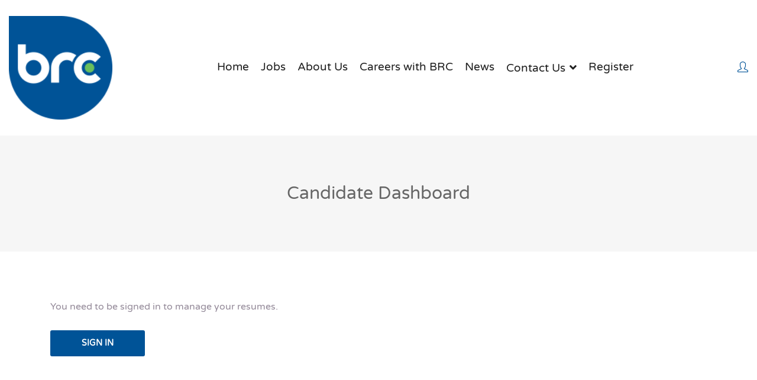

--- FILE ---
content_type: text/css
request_url: https://www.brcjobs.com/wp-content/themes/cariera/assets/dist/css/dashboard.css?ver=1.6.1
body_size: 2292
content:
.page-template-user-dashboard.user-logged-in header.cariera-main-header{-webkit-box-shadow:0 0 20px rgba(0,0,0,.15);box-shadow:0 0 20px rgba(0,0,0,.15);position:fixed}.page-template-user-dashboard .top-bar-header{display:none}#dashboard{background-color:#f6f6f6;display:-webkit-box;display:-ms-flexbox;display:flex;-ms-flex-wrap:wrap;flex-wrap:wrap;margin-top:80px;min-height:100vh}.dashboard-content,.dashboard-nav{-webkit-box-flex:1;-ms-flex:1;flex:1}.dashboard-profile-box{border-bottom:1px solid #454545;margin:25px 0 10px;padding-bottom:20px}.dashboard-profile-box>span{display:block;text-align:center}.dashboard-profile-box img{border-radius:50%;margin-bottom:10px}.dashboard-profile-box .fullname{color:#fff}a.dashboard-mobile-nav{display:none}.dashboard-nav{background-color:#1e1f21;-webkit-box-shadow:0 0 20px rgba(0,0,0,.2);box-shadow:0 0 20px rgba(0,0,0,.2);display:block;max-width:250px;min-height:100vh;min-width:250px;overflow:hidden;position:fixed;z-index:11}.dashboard-nav .dashboard-nav-inner{display:block;padding:10px 0 25px;position:relative}.dashboard-nav ul{list-style:none;margin:15px 0 0;padding:0}.dashboard-nav ul:before{color:#948a99;content:attr(data-submenu-title);display:block;font-size:12px;letter-spacing:1px;margin-bottom:7px;padding:0 30px;text-transform:uppercase}.dashboard-nav ul li{border-radius:3px;display:block;font-size:14px;margin:0 20px 5px;-webkit-transition:.3s;transition:.3s}.dashboard-nav ul li:hover{background-color:hsla(0,0%,100%,.06)}.dashboard-nav ul li a{color:#fff;cursor:pointer;display:block;line-height:1;padding:13px 25px;position:relative;-webkit-transition:.3s;transition:.3s}.dashboard-nav ul li a i{padding-right:10px}.dashboard-nav ul li a:hover{color:#fff}.dashboard-nav ul li a:after{border:0;color:hsla(0,0%,100%,.5);content:"";font-family:Font Awesome\ 5 Free;font-size:14px;font-weight:600;height:auto;position:absolute;right:30px;top:14px;-webkit-transition:.2s;transition:.2s;width:auto}.dashboard-nav ul li.active{background:var(--cariera-primary)}.dashboard-nav ul li.active a:after{color:#fff;-webkit-transform:rotate(90deg);transform:rotate(90deg)}.dashboard-nav ul li ul{background:none;border:0;-webkit-box-shadow:none;box-shadow:none;display:block;float:none;margin:0;max-height:0;opacity:0;padding:0;position:relative;-webkit-transition:all .2s;transition:all .2s;visibility:hidden}.dashboard-nav ul li.active ul{max-height:300px;opacity:1;padding:0 0 15px;visibility:visible}.dashboard-nav ul li.active ul:after{background:#fff;content:"";display:inline-block;height:95%;left:25px;position:absolute;top:0;width:2px}.dashboard-nav ul li ul li.active:before{background:#fff;content:"";display:inline-block;height:2px;left:26px;position:absolute;top:15px;width:15px}.dashboard-nav ul li ul li{background-color:transparent;border:none;margin:0;padding:0 10px 0 40px;position:relative}.dashboard-nav ul li ul li a{color:#fff;line-height:1.3;opacity:.7;padding:7px 10px}.dashboard-nav ul li ul li a:before{background:#fff;content:"";height:2px;left:-15px;position:absolute;top:47%;width:10px}.dashboard-nav ul li ul li a:hover,.dashboard-nav ul li ul li.active a{opacity:1}.dashboard-nav ul li ul li.active,.dashboard-nav ul li ul li:hover{background-color:transparent;border:none}.dashboard-nav ul li a:only-child:after,.dashboard-nav ul li ul:before{content:"";display:none}.dashboard-nav ul li ul li a i{display:none}.dashboard-content{height:100%;margin-left:250px;padding:60px 60px 0;position:relative;width:calc(100% - 250px)}#dashboard .title-bar{display:block;margin:0 0 40px;padding:0}#dashboard .title-bar h1,#dashboard .title-bar h2{font-size:30px;margin:0}#dashboard .title-bar h1{text-transform:capitalize}.dashboard-card-box{background:#fff;border-radius:3px;-webkit-box-shadow:0 0 15px rgba(0,0,0,.1);box-shadow:0 0 15px rgba(0,0,0,.1);margin-bottom:30px}.dashboard-card-box .dashboard-card-title{position:relative}.dashboard-card-box .dashboard-card-title .item-count{background-color:#f0f0f0;border-radius:2px;font-size:13px;font-weight:500;height:25px;line-height:25px;position:absolute;right:30px;text-align:center;top:50%;-webkit-transform:translateY(-50%);transform:translateY(-50%);width:25px}.dashboard-card-box .title{border-bottom:1px solid #e3e3e3;display:block;font-size:18px;margin:0;padding:20px 30px}.dashboard-card-box .dashboard-card-box-inner{padding:30px}.dashboard-card-box .dashboard-card-box-inner .alert{display:block}#dashboard .user-avatar-upload{-webkit-box-align:center;-ms-flex-align:center;align-items:center;background:#f9f9f9;border:1px dashed #e3e3e3;display:-webkit-box;display:-ms-flexbox;display:flex;margin-bottom:40px;padding:40px}#dashboard #edit_user .form-group{margin-bottom:0}#dashboard #edit_user .form-group input{margin-bottom:1.3rem}.cariera-uploader.cariera-dropzone{background:transparent;border:2px dashed #e3e3e3;color:rgba(45,45,45,.21);display:inline-block;font-size:0;margin:0 30px 10px 0;min-height:180px;min-width:220px;position:relative;-webkit-transition:all .3s;transition:all .3s}.cariera-uploader.cariera-dropzone:before{background:var(--cariera-primary);bottom:0;content:"";left:0;opacity:0;position:absolute;right:0;top:0}.cariera-uploader.cariera-dropzone:hover{border-color:var(--cariera-primary)!important;color:var(--cariera-primary)}.cariera-uploader.cariera-dropzone:hover:before{opacity:.03}.cariera-uploader.cariera-dropzone i{font-size:24px;left:50%;position:absolute;top:50%;-webkit-transform:translate(-50%,-50%);transform:translate(-50%,-50%)}#dashboard .user-avatar-description p{font-size:.8em}.attachment-details .edit-attachment{display:none!important}#dashboard .user-roles-wrapper input.user-role-radio~label{margin-bottom:20px;padding:25px}#dashboard .job-manager-form .submit-job-box{background:#fff}#dashboard .copyrights{border:none;display:block;margin:0;padding:40px 0;text-align:left}#dashboard .woocommerce-MyAccount-content{width:100%}.report-wrapper .title{border:0;padding:0 0 20px!important}.report-wrapper .job-reports+.resume-reports{margin-top:50px}.report-wrapper>div .job-manager-pagination{margin-top:20px}.card-statistics{background:#333;border-radius:3px;-webkit-box-shadow:0 0 30px rgba(0,0,0,.15);box-shadow:0 0 30px rgba(0,0,0,.15);color:#fff;cursor:default;display:inline-block;height:160px;margin-bottom:20px;overflow:hidden;padding:0;position:relative;-webkit-transition:all .3s ease;transition:all .3s ease;width:100%}.card-statistics:hover{-webkit-transform:scale(1.02);transform:scale(1.02)}.statistics-content{left:30px;position:absolute;top:50%;-webkit-transform:translateY(-50%);transform:translateY(-50%);width:50%}.statistics-content h4{color:#fff;font-size:42px;margin:0;padding:0}.statistics-content span{display:inline-block;font-size:18px;line-height:24px}.statistics-icon{font-size:80px;opacity:.05;position:absolute;right:30px;top:50%;-webkit-transform:translateY(-40%);transform:translateY(-40%)}.card-statistics.style-1{background:-webkit-gradient(linear,right top,left top,color-stop(25%,hsla(0,0%,100%,0)),to(hsla(0,0%,100%,.2)));background:linear-gradient(270deg,hsla(0,0%,100%,0) 25%,hsla(0,0%,100%,.2));background-color:#7a38f3}.card-statistics.style-2{background:-webkit-gradient(linear,right top,left top,color-stop(25%,hsla(0,0%,100%,0)),to(hsla(0,0%,100%,.2)));background:linear-gradient(270deg,hsla(0,0%,100%,0) 25%,hsla(0,0%,100%,.2));background-color:#872cdc}.card-statistics.style-3{background:-webkit-gradient(linear,right top,left top,color-stop(25%,hsla(0,0%,100%,0)),to(hsla(0,0%,100%,.2)));background:linear-gradient(270deg,hsla(0,0%,100%,0) 25%,hsla(0,0%,100%,.2));background-color:#d04747}.card-statistics.style-4{background:-webkit-gradient(linear,right top,left top,color-stop(25%,hsla(0,0%,100%,0)),to(hsla(0,0%,100%,.2)));background:linear-gradient(270deg,hsla(0,0%,100%,0) 25%,hsla(0,0%,100%,.2));background-color:#2c6cdc}#dashboard ul.listing-packages{list-style:none;margin:0;padding:0}#dashboard ul.listing-packages li.package{border-bottom:1px solid #e3e3e3;margin:0;padding:20px 20px 20px 60px;position:relative}#dashboard ul.listing-packages li.package:last-child{border:none}#dashboard ul.listing-packages li.package i.list-icon{background-color:var(--cariera-primary);border-radius:50%;-webkit-box-shadow:0 0 30px rgba(0,0,0,.2);box-shadow:0 0 30px rgba(0,0,0,.2);color:#fff;height:40px;left:0;line-height:39px;position:absolute;text-align:center;top:50%;-webkit-transform:translateY(-50%);transform:translateY(-50%);width:40px}#dashboard ul.listing-packages li.package .package-title{margin-top:0}#dashboard ul.listing-packages li.package p{margin:0}#dashboard .canvas-loader{display:block;opacity:1}#dashboard .canvas-loader.loaded{display:none;opacity:0;visibility:hidden}#dashboard .canvas-loader span{height:40px;left:50%;position:absolute;top:50%;-webkit-transform:translate(-50%,-50%);transform:translate(-50%,-50%);width:40px}#dashboard .canvas-loader span:before{-webkit-animation:spin .6s linear infinite;animation:spin .6s linear infinite;border:2px solid #333;border-radius:50%;border-right-color:transparent!important;border-top-color:transparent!important;content:"";display:block;height:30px;margin:10px auto;width:30px}@media (max-width:1400px){#dashboard .user-avatar-upload{display:block}}@media(max-width:992px){.dashboard-nav-inner{max-height:600px;overflow-y:scroll;width:calc(100% + 18px)}.page-template-user-dashboard.user-logged-in header{position:inherit!important}#dashboard{margin-top:0!important;min-height:auto;padding-top:0!important}.dashboard-nav{border-radius:0 0 4px 4px;margin:0 5%;max-height:0;max-width:90%;min-height:auto;min-width:90%;opacity:1;padding:0;position:relative;-webkit-transition:all .3s;transition:all .3s;visibility:hidden}#dashboard .dashboard-nav-inner{width:100%}.dashboard-nav.active,.dashboard-nav.active ul{max-height:900px;opacity:1;visibility:visible}.dashboard-nav ul,.dashboard-nav ul li ul,.dashboard-nav.active ul li ul{max-height:0;opacity:0;-webkit-transition:all .3s;transition:all .3s;visibility:hidden}.dashboard-nav.active ul li.active ul{max-height:300px;opacity:1;visibility:visible}.dashboard-content{height:auto;margin-left:0;padding:40px 5%;width:100%}a.dashboard-mobile-nav{background:#1e1f21;border-radius:5px;color:#fff;display:block;margin:70px 5% 0;max-height:70px;padding:20px 30px;-webkit-transition:.2s;transition:.2s;width:90%}a.dashboard-mobile-nav:hover{color:#fff}a.dashboard-mobile-nav i{margin-right:10px}a.dashboard-mobile-nav.active{border-radius:4px 4px 0 0}#dashboard .user-avatar-upload .edit-profile-photo{text-align:center}#dashboard .user-avatar-upload .cariera-uploader.cariera-dropzone{margin-bottom:30px}}@media (max-width:600px){.page-template-user-dashboard.user-logged-in header{position:relative}}